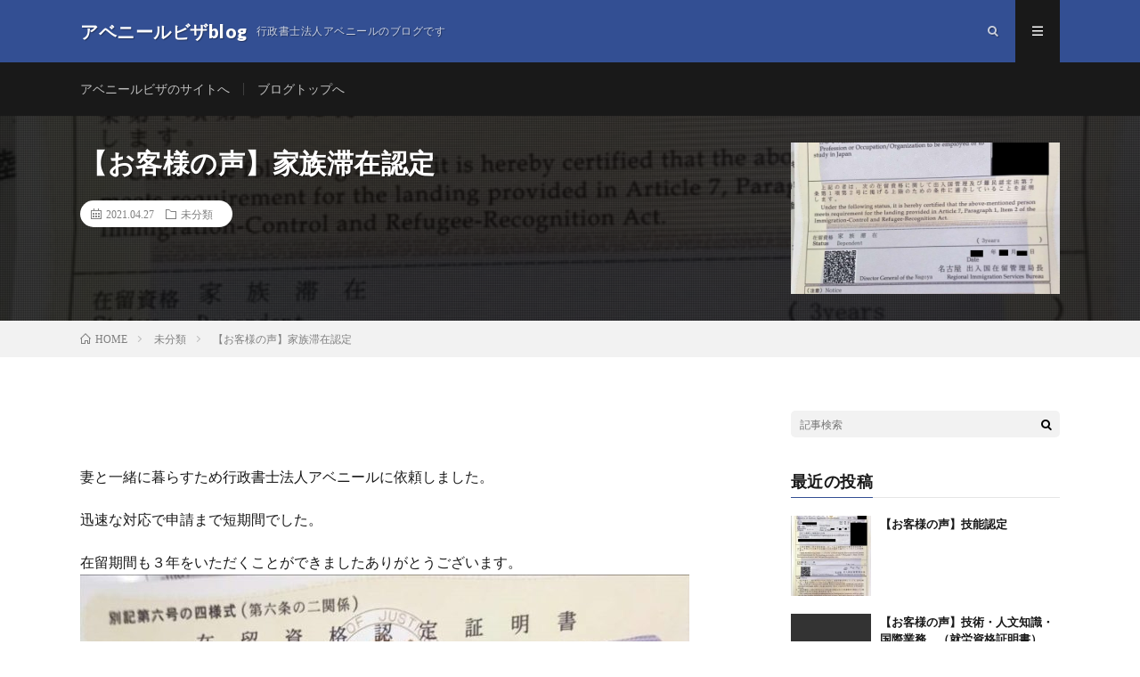

--- FILE ---
content_type: text/html; charset=UTF-8
request_url: http://avenir-visa.com/blog/2021/04/27/post-113/
body_size: 8578
content:
<!DOCTYPE html>
<html lang="ja" prefix="og: http://ogp.me/ns#">
<head prefix="og: http://ogp.me/ns# fb: http://ogp.me/ns/fb# article: http://ogp.me/ns/article#">
<meta charset="UTF-8">
<title>【お客様の声】家族滞在認定 │ アベニールビザblog</title>
<meta name='robots' content='max-image-preview:large' />
<link rel='stylesheet' id='wp-block-library-css' href='http://avenir-visa.com/blog/wp-includes/css/dist/block-library/style.min.css?ver=6.4.7' type='text/css' media='all' />
<style id='classic-theme-styles-inline-css' type='text/css'>
/*! This file is auto-generated */
.wp-block-button__link{color:#fff;background-color:#32373c;border-radius:9999px;box-shadow:none;text-decoration:none;padding:calc(.667em + 2px) calc(1.333em + 2px);font-size:1.125em}.wp-block-file__button{background:#32373c;color:#fff;text-decoration:none}
</style>
<style id='global-styles-inline-css' type='text/css'>
body{--wp--preset--color--black: #000000;--wp--preset--color--cyan-bluish-gray: #abb8c3;--wp--preset--color--white: #ffffff;--wp--preset--color--pale-pink: #f78da7;--wp--preset--color--vivid-red: #cf2e2e;--wp--preset--color--luminous-vivid-orange: #ff6900;--wp--preset--color--luminous-vivid-amber: #fcb900;--wp--preset--color--light-green-cyan: #7bdcb5;--wp--preset--color--vivid-green-cyan: #00d084;--wp--preset--color--pale-cyan-blue: #8ed1fc;--wp--preset--color--vivid-cyan-blue: #0693e3;--wp--preset--color--vivid-purple: #9b51e0;--wp--preset--gradient--vivid-cyan-blue-to-vivid-purple: linear-gradient(135deg,rgba(6,147,227,1) 0%,rgb(155,81,224) 100%);--wp--preset--gradient--light-green-cyan-to-vivid-green-cyan: linear-gradient(135deg,rgb(122,220,180) 0%,rgb(0,208,130) 100%);--wp--preset--gradient--luminous-vivid-amber-to-luminous-vivid-orange: linear-gradient(135deg,rgba(252,185,0,1) 0%,rgba(255,105,0,1) 100%);--wp--preset--gradient--luminous-vivid-orange-to-vivid-red: linear-gradient(135deg,rgba(255,105,0,1) 0%,rgb(207,46,46) 100%);--wp--preset--gradient--very-light-gray-to-cyan-bluish-gray: linear-gradient(135deg,rgb(238,238,238) 0%,rgb(169,184,195) 100%);--wp--preset--gradient--cool-to-warm-spectrum: linear-gradient(135deg,rgb(74,234,220) 0%,rgb(151,120,209) 20%,rgb(207,42,186) 40%,rgb(238,44,130) 60%,rgb(251,105,98) 80%,rgb(254,248,76) 100%);--wp--preset--gradient--blush-light-purple: linear-gradient(135deg,rgb(255,206,236) 0%,rgb(152,150,240) 100%);--wp--preset--gradient--blush-bordeaux: linear-gradient(135deg,rgb(254,205,165) 0%,rgb(254,45,45) 50%,rgb(107,0,62) 100%);--wp--preset--gradient--luminous-dusk: linear-gradient(135deg,rgb(255,203,112) 0%,rgb(199,81,192) 50%,rgb(65,88,208) 100%);--wp--preset--gradient--pale-ocean: linear-gradient(135deg,rgb(255,245,203) 0%,rgb(182,227,212) 50%,rgb(51,167,181) 100%);--wp--preset--gradient--electric-grass: linear-gradient(135deg,rgb(202,248,128) 0%,rgb(113,206,126) 100%);--wp--preset--gradient--midnight: linear-gradient(135deg,rgb(2,3,129) 0%,rgb(40,116,252) 100%);--wp--preset--font-size--small: 13px;--wp--preset--font-size--medium: 20px;--wp--preset--font-size--large: 36px;--wp--preset--font-size--x-large: 42px;--wp--preset--spacing--20: 0.44rem;--wp--preset--spacing--30: 0.67rem;--wp--preset--spacing--40: 1rem;--wp--preset--spacing--50: 1.5rem;--wp--preset--spacing--60: 2.25rem;--wp--preset--spacing--70: 3.38rem;--wp--preset--spacing--80: 5.06rem;--wp--preset--shadow--natural: 6px 6px 9px rgba(0, 0, 0, 0.2);--wp--preset--shadow--deep: 12px 12px 50px rgba(0, 0, 0, 0.4);--wp--preset--shadow--sharp: 6px 6px 0px rgba(0, 0, 0, 0.2);--wp--preset--shadow--outlined: 6px 6px 0px -3px rgba(255, 255, 255, 1), 6px 6px rgba(0, 0, 0, 1);--wp--preset--shadow--crisp: 6px 6px 0px rgba(0, 0, 0, 1);}:where(.is-layout-flex){gap: 0.5em;}:where(.is-layout-grid){gap: 0.5em;}body .is-layout-flow > .alignleft{float: left;margin-inline-start: 0;margin-inline-end: 2em;}body .is-layout-flow > .alignright{float: right;margin-inline-start: 2em;margin-inline-end: 0;}body .is-layout-flow > .aligncenter{margin-left: auto !important;margin-right: auto !important;}body .is-layout-constrained > .alignleft{float: left;margin-inline-start: 0;margin-inline-end: 2em;}body .is-layout-constrained > .alignright{float: right;margin-inline-start: 2em;margin-inline-end: 0;}body .is-layout-constrained > .aligncenter{margin-left: auto !important;margin-right: auto !important;}body .is-layout-constrained > :where(:not(.alignleft):not(.alignright):not(.alignfull)){max-width: var(--wp--style--global--content-size);margin-left: auto !important;margin-right: auto !important;}body .is-layout-constrained > .alignwide{max-width: var(--wp--style--global--wide-size);}body .is-layout-flex{display: flex;}body .is-layout-flex{flex-wrap: wrap;align-items: center;}body .is-layout-flex > *{margin: 0;}body .is-layout-grid{display: grid;}body .is-layout-grid > *{margin: 0;}:where(.wp-block-columns.is-layout-flex){gap: 2em;}:where(.wp-block-columns.is-layout-grid){gap: 2em;}:where(.wp-block-post-template.is-layout-flex){gap: 1.25em;}:where(.wp-block-post-template.is-layout-grid){gap: 1.25em;}.has-black-color{color: var(--wp--preset--color--black) !important;}.has-cyan-bluish-gray-color{color: var(--wp--preset--color--cyan-bluish-gray) !important;}.has-white-color{color: var(--wp--preset--color--white) !important;}.has-pale-pink-color{color: var(--wp--preset--color--pale-pink) !important;}.has-vivid-red-color{color: var(--wp--preset--color--vivid-red) !important;}.has-luminous-vivid-orange-color{color: var(--wp--preset--color--luminous-vivid-orange) !important;}.has-luminous-vivid-amber-color{color: var(--wp--preset--color--luminous-vivid-amber) !important;}.has-light-green-cyan-color{color: var(--wp--preset--color--light-green-cyan) !important;}.has-vivid-green-cyan-color{color: var(--wp--preset--color--vivid-green-cyan) !important;}.has-pale-cyan-blue-color{color: var(--wp--preset--color--pale-cyan-blue) !important;}.has-vivid-cyan-blue-color{color: var(--wp--preset--color--vivid-cyan-blue) !important;}.has-vivid-purple-color{color: var(--wp--preset--color--vivid-purple) !important;}.has-black-background-color{background-color: var(--wp--preset--color--black) !important;}.has-cyan-bluish-gray-background-color{background-color: var(--wp--preset--color--cyan-bluish-gray) !important;}.has-white-background-color{background-color: var(--wp--preset--color--white) !important;}.has-pale-pink-background-color{background-color: var(--wp--preset--color--pale-pink) !important;}.has-vivid-red-background-color{background-color: var(--wp--preset--color--vivid-red) !important;}.has-luminous-vivid-orange-background-color{background-color: var(--wp--preset--color--luminous-vivid-orange) !important;}.has-luminous-vivid-amber-background-color{background-color: var(--wp--preset--color--luminous-vivid-amber) !important;}.has-light-green-cyan-background-color{background-color: var(--wp--preset--color--light-green-cyan) !important;}.has-vivid-green-cyan-background-color{background-color: var(--wp--preset--color--vivid-green-cyan) !important;}.has-pale-cyan-blue-background-color{background-color: var(--wp--preset--color--pale-cyan-blue) !important;}.has-vivid-cyan-blue-background-color{background-color: var(--wp--preset--color--vivid-cyan-blue) !important;}.has-vivid-purple-background-color{background-color: var(--wp--preset--color--vivid-purple) !important;}.has-black-border-color{border-color: var(--wp--preset--color--black) !important;}.has-cyan-bluish-gray-border-color{border-color: var(--wp--preset--color--cyan-bluish-gray) !important;}.has-white-border-color{border-color: var(--wp--preset--color--white) !important;}.has-pale-pink-border-color{border-color: var(--wp--preset--color--pale-pink) !important;}.has-vivid-red-border-color{border-color: var(--wp--preset--color--vivid-red) !important;}.has-luminous-vivid-orange-border-color{border-color: var(--wp--preset--color--luminous-vivid-orange) !important;}.has-luminous-vivid-amber-border-color{border-color: var(--wp--preset--color--luminous-vivid-amber) !important;}.has-light-green-cyan-border-color{border-color: var(--wp--preset--color--light-green-cyan) !important;}.has-vivid-green-cyan-border-color{border-color: var(--wp--preset--color--vivid-green-cyan) !important;}.has-pale-cyan-blue-border-color{border-color: var(--wp--preset--color--pale-cyan-blue) !important;}.has-vivid-cyan-blue-border-color{border-color: var(--wp--preset--color--vivid-cyan-blue) !important;}.has-vivid-purple-border-color{border-color: var(--wp--preset--color--vivid-purple) !important;}.has-vivid-cyan-blue-to-vivid-purple-gradient-background{background: var(--wp--preset--gradient--vivid-cyan-blue-to-vivid-purple) !important;}.has-light-green-cyan-to-vivid-green-cyan-gradient-background{background: var(--wp--preset--gradient--light-green-cyan-to-vivid-green-cyan) !important;}.has-luminous-vivid-amber-to-luminous-vivid-orange-gradient-background{background: var(--wp--preset--gradient--luminous-vivid-amber-to-luminous-vivid-orange) !important;}.has-luminous-vivid-orange-to-vivid-red-gradient-background{background: var(--wp--preset--gradient--luminous-vivid-orange-to-vivid-red) !important;}.has-very-light-gray-to-cyan-bluish-gray-gradient-background{background: var(--wp--preset--gradient--very-light-gray-to-cyan-bluish-gray) !important;}.has-cool-to-warm-spectrum-gradient-background{background: var(--wp--preset--gradient--cool-to-warm-spectrum) !important;}.has-blush-light-purple-gradient-background{background: var(--wp--preset--gradient--blush-light-purple) !important;}.has-blush-bordeaux-gradient-background{background: var(--wp--preset--gradient--blush-bordeaux) !important;}.has-luminous-dusk-gradient-background{background: var(--wp--preset--gradient--luminous-dusk) !important;}.has-pale-ocean-gradient-background{background: var(--wp--preset--gradient--pale-ocean) !important;}.has-electric-grass-gradient-background{background: var(--wp--preset--gradient--electric-grass) !important;}.has-midnight-gradient-background{background: var(--wp--preset--gradient--midnight) !important;}.has-small-font-size{font-size: var(--wp--preset--font-size--small) !important;}.has-medium-font-size{font-size: var(--wp--preset--font-size--medium) !important;}.has-large-font-size{font-size: var(--wp--preset--font-size--large) !important;}.has-x-large-font-size{font-size: var(--wp--preset--font-size--x-large) !important;}
.wp-block-navigation a:where(:not(.wp-element-button)){color: inherit;}
:where(.wp-block-post-template.is-layout-flex){gap: 1.25em;}:where(.wp-block-post-template.is-layout-grid){gap: 1.25em;}
:where(.wp-block-columns.is-layout-flex){gap: 2em;}:where(.wp-block-columns.is-layout-grid){gap: 2em;}
.wp-block-pullquote{font-size: 1.5em;line-height: 1.6;}
</style>
<link rel="https://api.w.org/" href="http://avenir-visa.com/blog/wp-json/" /><link rel="alternate" type="application/json" href="http://avenir-visa.com/blog/wp-json/wp/v2/posts/113" /><link rel="canonical" href="http://avenir-visa.com/blog/2021/04/27/post-113/" />
<link rel="alternate" type="application/json+oembed" href="http://avenir-visa.com/blog/wp-json/oembed/1.0/embed?url=http%3A%2F%2Favenir-visa.com%2Fblog%2F2021%2F04%2F27%2Fpost-113%2F" />
<link rel="alternate" type="text/xml+oembed" href="http://avenir-visa.com/blog/wp-json/oembed/1.0/embed?url=http%3A%2F%2Favenir-visa.com%2Fblog%2F2021%2F04%2F27%2Fpost-113%2F&#038;format=xml" />
<link rel="stylesheet" href="http://avenir-visa.com/blog/wp-content/themes/lionmedia/style.css">
<link rel="stylesheet" href="http://avenir-visa.com/blog/wp-content/themes/lionmedia/css/content.css">
<link rel="stylesheet" href="http://avenir-visa.com/blog/wp-content/themes/lionmedia-child/style.css">
<link rel="stylesheet" href="http://avenir-visa.com/blog/wp-content/themes/lionmedia/css/icon.css">
<link rel="stylesheet" href="https://fonts.googleapis.com/css?family=Lato:400,700,900">
<meta http-equiv="X-UA-Compatible" content="IE=edge">
<meta name="viewport" content="width=device-width, initial-scale=1, shrink-to-fit=no">
<link rel="dns-prefetch" href="//www.google.com">
<link rel="dns-prefetch" href="//www.google-analytics.com">
<link rel="dns-prefetch" href="//fonts.googleapis.com">
<link rel="dns-prefetch" href="//fonts.gstatic.com">
<link rel="dns-prefetch" href="//pagead2.googlesyndication.com">
<link rel="dns-prefetch" href="//googleads.g.doubleclick.net">
<link rel="dns-prefetch" href="//www.gstatic.com">
<style type="text/css">
.l-header,
.searchNavi__title,
.key__cat,
.eyecatch__cat,
.rankingBox__title,
.categoryDescription,
.pagetop,
.contactTable__header .required,
.heading.heading-primary .heading__bg,
.btn__link:hover,
.widget .tag-cloud-link:hover,
.comment-respond .submit:hover,
.comments__list .comment-reply-link:hover,
.widget .calendar_wrap tbody a:hover,
.comments__list .comment-meta,
.ctaPost__btn{background:#334f93;}

.heading.heading-first,
.heading.heading-widget::before,
.heading.heading-footer::before,
.btn__link,
.widget .tag-cloud-link,
.comment-respond .submit,
.comments__list .comment-reply-link,
.content a:hover,
.t-light .l-footer,
.ctaPost__btn{border-color:#334f93;}

.categoryBox__title,
.dateList__item a[rel=tag]:hover,
.dateList__item a[rel=category]:hover,
.copySns__copyLink:hover,
.btn__link,
.widget .tag-cloud-link,
.comment-respond .submit,
.comments__list .comment-reply-link,
.widget a:hover,
.widget ul li .rsswidget,
.content a,
.related__title,
.ctaPost__btn:hover{color:#334f93;}

.c-user01 {color:#000 !important}
.bgc-user01 {background:#000 !important}
.hc-user01:hover {color:#000 !important}
.c-user02 {color:#000 !important}
.bgc-user02 {background:#000 !important}
.hc-user02:hover {color:#000 !important}
.c-user03 {color:#000 !important}
.bgc-user03 {background:#000 !important}
.hc-user03:hover {color:#000 !important}
.c-user04 {color:#000 !important}
.bgc-user04 {background:#000 !important}
.hc-user04:hover {color:#000 !important}
.c-user05 {color:#000 !important}
.bgc-user05 {background:#000 !important}
.hc-user05:hover {color:#000 !important}

.singleTitle {background-image:url("http://avenir-visa.com/blog/wp-content/uploads/2021/04/0-02-08-11f595089fa0fa0f59aae27c4e83f9c2545e66dc1a85e337fca60d625975e36f_8f001756-1-730x410.jpg");}

.content h2{color:#191919;}
.content h2:first-letter{
	font-size:3.2rem;
	padding-bottom:5px;
	border-bottom:3px solid;
	color:#334f93;
}
.content h3{
	padding:20px;
	color:#191919;
	border: 1px solid #E5E5E5;
	border-left: 5px solid #334f93;
}
</style>
<link rel="icon" href="http://avenir-visa.com/blog/wp-content/uploads/2020/01/cropped-webclipicon-32x32.png" sizes="32x32" />
<link rel="icon" href="http://avenir-visa.com/blog/wp-content/uploads/2020/01/cropped-webclipicon-192x192.png" sizes="192x192" />
<link rel="apple-touch-icon" href="http://avenir-visa.com/blog/wp-content/uploads/2020/01/cropped-webclipicon-180x180.png" />
<meta name="msapplication-TileImage" content="http://avenir-visa.com/blog/wp-content/uploads/2020/01/cropped-webclipicon-270x270.png" />
<meta property="og:site_name" content="アベニールビザblog" />
<meta property="og:type" content="article" />
<meta property="og:title" content="【お客様の声】家族滞在認定" />
<meta property="og:description" content="妻と一緒に暮らすため行政書士法人アベニールに依頼しました。 迅速な対応で申請まで短期間でした。 在留期間も３年をいただくことができましたありがとうございます。" />
<meta property="og:url" content="http://avenir-visa.com/blog/2021/04/27/post-113/" />
<meta property="og:image" content="http://avenir-visa.com/blog/wp-content/uploads/2021/04/0-02-08-11f595089fa0fa0f59aae27c4e83f9c2545e66dc1a85e337fca60d625975e36f_8f001756-1-730x410.jpg" />
<meta name="twitter:card" content="summary" />



</head>
<body class="t-dark">

  
  <!--l-header-->
  <header class="l-header">
    <div class="container">
      
      <div class="siteTitle">

              <p class="siteTitle__name  u-txtShdw">
          <a class="siteTitle__link" href="http://avenir-visa.com/blog">
            <span class="siteTitle__main">アベニールビザblog</span>
          </a>
          <span class="siteTitle__sub">行政書士法人アベニールのブログです</span>
		</p>	        </div>
      
      <nav class="menuNavi">      
                <ul class="menuNavi__list">
		              <li class="menuNavi__item u-txtShdw"><span class="menuNavi__link icon-search" id="menuNavi__search" onclick="toggle__search();"></span></li>
            <li class="menuNavi__item u-txtShdw"><span class="menuNavi__link menuNavi__link-current icon-menu" id="menuNavi__menu" onclick="toggle__menu();"></span></li>
                  </ul>
      </nav>
      
    </div>
  </header>
  <!--/l-header-->
  
  <!--l-extra-->
        <div class="l-extraNone" id="extra__search">
      <div class="container">
        <div class="searchNavi">
                    
                <div class="searchBox">
        <form class="searchBox__form" method="get" target="_top" action="http://avenir-visa.com/blog/" >
          <input class="searchBox__input" type="text" maxlength="50" name="s" placeholder="記事検索"><button class="searchBox__submit icon-search" type="submit" value="search"> </button>
        </form>
      </div>        </div>
      </div>
    </div>
        
    <div class="l-extra" id="extra__menu">
      <div class="container container-max">
        <nav class="globalNavi">
          <ul class="globalNavi__list">
          	        <li id="menu-item-16" class="menu-item menu-item-type-custom menu-item-object-custom menu-item-16"><a href="http://www.avenir-visa.com/">アベニールビザのサイトへ</a></li>
<li id="menu-item-17" class="menu-item menu-item-type-custom menu-item-object-custom menu-item-home menu-item-17"><a href="http://avenir-visa.com/blog/">ブログトップへ</a></li>
	                                    </ul>
        </nav>
      </div>
    </div>
  <!--/l-extra-->

  <div class="singleTitle">
    <div class="container">
    
      <!-- タイトル -->
      <div class="singleTitle__heading">
        <h1 class="heading heading-singleTitle u-txtShdw">【お客様の声】家族滞在認定</h1>        
        
        <ul class="dateList dateList-singleTitle">
          <li class="dateList__item icon-calendar">2021.04.27</li>
          <li class="dateList__item icon-folder"><a class="hc" href="http://avenir-visa.com/blog/category/%e6%9c%aa%e5%88%86%e9%a1%9e/" rel="category">未分類</a></li>
                  </ul>
        
        
        
      </div>
      <!-- /タイトル -->

      <!-- アイキャッチ -->
      <div class="eyecatch eyecatch-singleTitle">
        		  <img src="http://avenir-visa.com/blog/wp-content/uploads/2021/04/0-02-08-11f595089fa0fa0f59aae27c4e83f9c2545e66dc1a85e337fca60d625975e36f_8f001756-1-730x410.jpg" alt="【お客様の声】家族滞在認定" width="730" height="410" >
		  	      
      </div>
      <!-- /アイキャッチ -->

    </div>
  </div>
<div class="breadcrumb" ><div class="container" ><ul class="breadcrumb__list"><li class="breadcrumb__item" itemscope itemtype="http://data-vocabulary.org/Breadcrumb"><a href="http://avenir-visa.com/blog/" itemprop="url"><span class="icon-home" itemprop="title">HOME</span></a></li><li class="breadcrumb__item" itemscope itemtype="http://data-vocabulary.org/Breadcrumb"><a href="http://avenir-visa.com/blog/category/%e6%9c%aa%e5%88%86%e9%a1%9e/" itemprop="url"><span itemprop="title">未分類</span></a></li><li class="breadcrumb__item">【お客様の声】家族滞在認定</li></ul></div></div>
  <!-- l-wrapper -->
  <div class="l-wrapper">
	
    <!-- l-main -->
    <main class="l-main">
           
	        <!-- 記事上シェアボタン -->
        	  <!-- /記事上シェアボタン -->
	  
	        
            
      
	  
	        <section class="content">
	    
<p>妻と一緒に暮らすため行政書士法人アベニールに依頼しました。</p>



<p>迅速な対応で申請まで短期間でした。</p>



<p>在留期間も３年をいただくことができましたありがとうございます。</p>



<figure class="wp-block-image size-large"><img fetchpriority="high" decoding="async" width="684" height="1024" src="http://avenir-visa.com/blog/wp-content/uploads/2021/04/0-02-08-11f595089fa0fa0f59aae27c4e83f9c2545e66dc1a85e337fca60d625975e36f_8f001756-684x1024.jpg" alt="" class="wp-image-114"/></figure>
      </section>
	        
      
      
      
	        <!-- 記事下シェアボタン -->
        	  <!-- /記事下シェアボタン -->
	  


      

      
	        
            
      


      

	  
	        <!-- プロフィール -->
	  <aside class="profile">
	    <div class="profile__imgArea">
	      		  <img src="http://1.gravatar.com/avatar/aef027221a32d07eb838795c9d254a3f?s=96&#038;d=mm&#038;r=g" alt="hibi" width="60" height="60" >
		  	        

	      <ul class="profile__list">
	  	    	      </ul>  
	    </div>
	    <div class="profile__contents">
	      <h2 class="profile__name">Author：hibi            <span class="btn"><a class="btn__link btn__link-profile" href="http://avenir-visa.com/blog/author/hibi/">投稿一覧</a></span>
          </h2>
	                <div class="profile__description"></div>
	    </div>
	  </aside>
      <!-- /プロフィール -->
	  	  


	  
	        <!-- 関連記事 -->
	  <aside class="related"><h2 class="heading heading-primary">関連する記事</h2><ul class="related__list">	      <li class="related__item">
	        <a class="related__imgLink" href="http://avenir-visa.com/blog/2021/01/08/post-77/" title="お客様の声】ネパール国籍・技術・人文知識・国際業務　更新">
					      <img src="http://avenir-visa.com/blog/wp-content/uploads/2021/01/【加工済み】ネパール210108-150x150.jpg" alt="お客様の声】ネパール国籍・技術・人文知識・国際業務　更新" width="150" height="150" >
			  		    	        </a>
	        <h3 class="related__title">
	          <a href="http://avenir-visa.com/blog/2021/01/08/post-77/">お客様の声】ネパール国籍・技術・人文知識・国際業務　更新</a>
	                        <span class="icon-calendar">2021.01.08</span>
              	        </h3>
	        <p class="related__contents">留学生から就労ビザへの変更の時からお世話になっております。このたび2度目の更新で、3年ビザをもらうことができました。これからもより一生懸命仕事をしたい[…]</p>
	      </li>
	  		      <li class="related__item">
	        <a class="related__imgLink" href="http://avenir-visa.com/blog/2021/02/01/post-85/" title="【更新】(中国)経営・管理および家族滞在">
					      <img src="http://avenir-visa.com/blog/wp-content/uploads/2021/02/【加工済み】中国更新4名-150x150.jpg" alt="【更新】(中国)経営・管理および家族滞在" width="150" height="150" >
			  		    	        </a>
	        <h3 class="related__title">
	          <a href="http://avenir-visa.com/blog/2021/02/01/post-85/">【更新】(中国)経営・管理および家族滞在</a>
	                        <span class="icon-calendar">2021.02.01</span>
              	        </h3>
	        <p class="related__contents">本国から呼び寄せのときからお世話になっています。家族全員で更新をお願いしています。毎回迅速に対応してくれて、安心です。[…]</p>
	      </li>
	  		      <li class="related__item">
	        <a class="related__imgLink" href="http://avenir-visa.com/blog/2021/07/05/post-128/" title="【お客様の声】技術・人文知識・国際業務　（就労資格証明書）">
			              <img src="http://avenir-visa.com/blog/wp-content/themes/lionmedia/img/img_no_thumbnail.gif" alt="NO IMAGE" width="160" height="160" >
			  		
		    	        </a>
	        <h3 class="related__title">
	          <a href="http://avenir-visa.com/blog/2021/07/05/post-128/">【お客様の声】技術・人文知識・国際業務　（就労資格証明書）</a>
	                        <span class="icon-calendar">2021.07.05</span>
              	        </h3>
	        <p class="related__contents">離職期間が長く、また、管理業務とはいえ飲食店ではビザを取ることが難しいと業務をお断りされた事務所もありましたが、こちらの事務所では全力で取り組んでくだ[…]</p>
	      </li>
	  	</ul></aside>	        <!-- /関連記事 -->
	  	  


	  
	        <!-- コメント -->
                    <aside class="comments">
        		
				
			<div id="respond" class="comment-respond">
		<h2 class="heading heading-primary">コメントを書く <small><a rel="nofollow" id="cancel-comment-reply-link" href="/blog/2021/04/27/post-113/#respond" style="display:none;">コメントをキャンセル</a></small></h2><form action="http://avenir-visa.com/blog/wp-comments-post.php" method="post" id="commentform" class="comment-form"><p class="comment-notes"><span id="email-notes">メールアドレスが公開されることはありません。</span> <span class="required-field-message"><span class="required">※</span> が付いている欄は必須項目です</span></p><p class="comment-form-comment"><label for="comment">コメント</label><textarea id="comment" name="comment" cols="45" rows="8" maxlength="65525" required="required"></textarea></p><p class="comment-form-author"><label for="author">名前 <span class="required">※</span></label> <input id="author" name="author" type="text" value="" size="30" maxlength="245" autocomplete="name" required="required" /></p>
<p class="comment-form-email"><label for="email">メール <span class="required">※</span></label> <input id="email" name="email" type="text" value="" size="30" maxlength="100" aria-describedby="email-notes" autocomplete="email" required="required" /></p>
<p class="comment-form-url"><label for="url">サイト</label> <input id="url" name="url" type="text" value="" size="30" maxlength="200" autocomplete="url" /></p>
<p class="comment-form-cookies-consent"><input id="wp-comment-cookies-consent" name="wp-comment-cookies-consent" type="checkbox" value="yes" /> <label for="wp-comment-cookies-consent">次回のコメントで使用するためブラウザーに自分の名前、メールアドレス、サイトを保存する。</label></p>
<p><img src="http://avenir-visa.com/blog/wp-content/siteguard/1695237899.png" alt="CAPTCHA"></p><p><label for="siteguard_captcha">上に表示された文字を入力してください。</label><br /><input type="text" name="siteguard_captcha" id="siteguard_captcha" class="input" value="" size="10" aria-required="true" /><input type="hidden" name="siteguard_captcha_prefix" id="siteguard_captcha_prefix" value="1695237899" /></p><p class="form-submit"><input name="submit" type="submit" id="submit" class="submit" value="コメントを送信" /> <input type='hidden' name='comment_post_ID' value='113' id='comment_post_ID' />
<input type='hidden' name='comment_parent' id='comment_parent' value='0' />
</p></form>	</div><!-- #respond -->
	      </aside>
            <!-- /コメント -->
	  	  

	  
	        <!-- PVカウンター -->
        	  <!-- /PVカウンター -->
	        
      
    </main>
    <!-- /l-main -->

    
	    <!-- l-sidebar -->
          <div class="l-sidebar">
	  
	          <aside class="widget">      <div class="searchBox">
        <form class="searchBox__form" method="get" target="_top" action="http://avenir-visa.com/blog/" >
          <input class="searchBox__input" type="text" maxlength="50" name="s" placeholder="記事検索"><button class="searchBox__submit icon-search" type="submit" value="search"> </button>
        </form>
      </div></aside><aside class="widget"><h2 class="heading heading-widget">最近の投稿</h2>            <ol class="imgListWidget">
                              
              <li class="imgListWidget__item">
                <a class="imgListWidget__borderBox" href="http://avenir-visa.com/blog/2021/08/17/post-136/" title="【お客様の声】技能認定"><span>
                                  <img width="150" height="150" src="http://avenir-visa.com/blog/wp-content/uploads/2021/08/0-02-08-43fbb812f62883f9f7fadf7ad00046bf6014b8abbc7020ac39d94c1e3d0356ad_caa65315032cb387-1-150x150.jpg" class="attachment-thumbnail size-thumbnail wp-post-image" alt="" decoding="async" loading="lazy" />                                </span></a>
                <h3 class="imgListWidget__title">
                  <a href="http://avenir-visa.com/blog/2021/08/17/post-136/">【お客様の声】技能認定</a>
                                  </h3>
              </li>
                              
              <li class="imgListWidget__item">
                <a class="imgListWidget__borderBox" href="http://avenir-visa.com/blog/2021/07/05/post-128/" title="【お客様の声】技術・人文知識・国際業務　（就労資格証明書）"><span>
                                  <img src="http://avenir-visa.com/blog/wp-content/themes/lionmedia/img/img_no_thumbnail.gif" alt="NO IMAGE">
                                </span></a>
                <h3 class="imgListWidget__title">
                  <a href="http://avenir-visa.com/blog/2021/07/05/post-128/">【お客様の声】技術・人文知識・国際業務　（就労資格証明書）</a>
                                  </h3>
              </li>
                              
              <li class="imgListWidget__item">
                <a class="imgListWidget__borderBox" href="http://avenir-visa.com/blog/2021/05/31/post-122/" title="【お客様の声】技術・人文知識・国際業務　1名"><span>
                                  <img width="150" height="150" src="http://avenir-visa.com/blog/wp-content/uploads/2021/05/0001-1-150x150.jpg" class="attachment-thumbnail size-thumbnail wp-post-image" alt="" decoding="async" loading="lazy" />                                </span></a>
                <h3 class="imgListWidget__title">
                  <a href="http://avenir-visa.com/blog/2021/05/31/post-122/">【お客様の声】技術・人文知識・国際業務　1名</a>
                                  </h3>
              </li>
                              
              <li class="imgListWidget__item">
                <a class="imgListWidget__borderBox" href="http://avenir-visa.com/blog/2021/05/25/post-118/" title="【お客様の声】技能認定2名"><span>
                                  <img width="150" height="150" src="http://avenir-visa.com/blog/wp-content/uploads/2021/05/0-02-08-9253b013dc8f9e06eaf9b765226ca6d139e233a0770b1809e33cc6c1781186c8_666c5b2c-1-150x150.jpg" class="attachment-thumbnail size-thumbnail wp-post-image" alt="" decoding="async" loading="lazy" />                                </span></a>
                <h3 class="imgListWidget__title">
                  <a href="http://avenir-visa.com/blog/2021/05/25/post-118/">【お客様の声】技能認定2名</a>
                                  </h3>
              </li>
                              
              <li class="imgListWidget__item">
                <a class="imgListWidget__borderBox" href="http://avenir-visa.com/blog/2021/04/27/post-113/" title="【お客様の声】家族滞在認定"><span>
                                  <img width="150" height="150" src="http://avenir-visa.com/blog/wp-content/uploads/2021/04/0-02-08-11f595089fa0fa0f59aae27c4e83f9c2545e66dc1a85e337fca60d625975e36f_8f001756-1-150x150.jpg" class="attachment-thumbnail size-thumbnail wp-post-image" alt="" decoding="async" loading="lazy" />                                </span></a>
                <h3 class="imgListWidget__title">
                  <a href="http://avenir-visa.com/blog/2021/04/27/post-113/">【お客様の声】家族滞在認定</a>
                                  </h3>
              </li>
                          </ol>
            </aside><aside class="widget"><h2 class="heading heading-widget">アーカイブ</h2>
			<ul>
					<li><a href='http://avenir-visa.com/blog/2021/08/'>2021年8月</a></li>
	<li><a href='http://avenir-visa.com/blog/2021/07/'>2021年7月</a></li>
	<li><a href='http://avenir-visa.com/blog/2021/05/'>2021年5月</a></li>
	<li><a href='http://avenir-visa.com/blog/2021/04/'>2021年4月</a></li>
	<li><a href='http://avenir-visa.com/blog/2021/02/'>2021年2月</a></li>
	<li><a href='http://avenir-visa.com/blog/2021/01/'>2021年1月</a></li>
	<li><a href='http://avenir-visa.com/blog/2020/11/'>2020年11月</a></li>
	<li><a href='http://avenir-visa.com/blog/2020/10/'>2020年10月</a></li>
	<li><a href='http://avenir-visa.com/blog/2020/09/'>2020年9月</a></li>
	<li><a href='http://avenir-visa.com/blog/2020/02/'>2020年2月</a></li>
			</ul>

			</aside><aside class="widget"><h2 class="heading heading-widget">カテゴリー</h2>
			<ul>
					<li class="cat-item cat-item-1"><a href="http://avenir-visa.com/blog/category/%e6%9c%aa%e5%88%86%e9%a1%9e/">未分類</a>
</li>
			</ul>

			</aside>	  	  
	      
    </div>

    <!-- /l-sidebar -->
	    
    
  </div>
  <!-- /l-wrapper -->
  
    <div class="categoryBox categoryBox-gray">

    <div class="container">
    
      <h2 class="heading heading-primary">
        <span class="heading__bg u-txtShdw bgc">未分類</span>カテゴリの最新記事
      </h2>
      
      <ul class="categoryBox__list">
                        <li class="categoryBox__item">

          <div class="eyecatch eyecatch-archive">
            <a href="http://avenir-visa.com/blog/2021/08/17/post-136/">
              		        <img src="http://avenir-visa.com/blog/wp-content/uploads/2021/08/0-02-08-43fbb812f62883f9f7fadf7ad00046bf6014b8abbc7020ac39d94c1e3d0356ad_caa65315032cb387-1-730x410.jpg" alt="【お客様の声】技能認定" width="730" height="410" >		                  </a>
          </div>
          
                    <ul class="dateList dateList-archive">
                        <li class="dateList__item icon-calendar">2021.08.17</li>
                                  </ul>
                    
          <h2 class="heading heading-archive ">
            <a class="hc" href="http://avenir-visa.com/blog/2021/08/17/post-136/">【お客様の声】技能認定</a>
          </h2>

        </li>
                <li class="categoryBox__item">

          <div class="eyecatch eyecatch-archive">
            <a href="http://avenir-visa.com/blog/2021/07/05/post-128/">
                              <img src="http://avenir-visa.com/blog/wp-content/themes/lionmedia/img/img_no.gif" alt="NO IMAGE" width="730" height="410" >		
		                  </a>
          </div>
          
                    <ul class="dateList dateList-archive">
                        <li class="dateList__item icon-calendar">2021.07.05</li>
                                  </ul>
                    
          <h2 class="heading heading-archive ">
            <a class="hc" href="http://avenir-visa.com/blog/2021/07/05/post-128/">【お客様の声】技術・人文知識・国際業務　（就労資格証明書）</a>
          </h2>

        </li>
                <li class="categoryBox__item">

          <div class="eyecatch eyecatch-archive">
            <a href="http://avenir-visa.com/blog/2021/05/31/post-122/">
              		        <img src="http://avenir-visa.com/blog/wp-content/uploads/2021/05/0001-1-730x410.jpg" alt="【お客様の声】技術・人文知識・国際業務　1名" width="730" height="410" >		                  </a>
          </div>
          
                    <ul class="dateList dateList-archive">
                        <li class="dateList__item icon-calendar">2021.05.31</li>
                                  </ul>
                    
          <h2 class="heading heading-archive ">
            <a class="hc" href="http://avenir-visa.com/blog/2021/05/31/post-122/">【お客様の声】技術・人文知識・国際業務　1名</a>
          </h2>

        </li>
                <li class="categoryBox__item">

          <div class="eyecatch eyecatch-archive">
            <a href="http://avenir-visa.com/blog/2021/05/25/post-118/">
              		        <img src="http://avenir-visa.com/blog/wp-content/uploads/2021/05/0-02-08-9253b013dc8f9e06eaf9b765226ca6d139e233a0770b1809e33cc6c1781186c8_666c5b2c-1-730x410.jpg" alt="【お客様の声】技能認定2名" width="730" height="410" >		                  </a>
          </div>
          
                    <ul class="dateList dateList-archive">
                        <li class="dateList__item icon-calendar">2021.05.25</li>
                                  </ul>
                    
          <h2 class="heading heading-archive ">
            <a class="hc" href="http://avenir-visa.com/blog/2021/05/25/post-118/">【お客様の声】技能認定2名</a>
          </h2>

        </li>
                <li class="categoryBox__item">

          <div class="eyecatch eyecatch-archive">
            <a href="http://avenir-visa.com/blog/2021/04/27/post-113/">
              		        <img src="http://avenir-visa.com/blog/wp-content/uploads/2021/04/0-02-08-11f595089fa0fa0f59aae27c4e83f9c2545e66dc1a85e337fca60d625975e36f_8f001756-1-730x410.jpg" alt="【お客様の声】家族滞在認定" width="730" height="410" >		                  </a>
          </div>
          
                    <ul class="dateList dateList-archive">
                        <li class="dateList__item icon-calendar">2021.04.27</li>
                                  </ul>
                    
          <h2 class="heading heading-archive ">
            <a class="hc" href="http://avenir-visa.com/blog/2021/04/27/post-113/">【お客様の声】家族滞在認定</a>
          </h2>

        </li>
                <li class="categoryBox__item">

          <div class="eyecatch eyecatch-archive">
            <a href="http://avenir-visa.com/blog/2021/04/09/post-106/">
              		        <img src="http://avenir-visa.com/blog/wp-content/uploads/2021/04/0-02-08-4a4187d6d617a949d58726851f487da974d299d224681ac50afcac896e6a245a_62a6e8ad-2-730x410.jpg" alt="【お客様の声】技能認定" width="730" height="410" >		                  </a>
          </div>
          
                    <ul class="dateList dateList-archive">
                        <li class="dateList__item icon-calendar">2021.04.09</li>
                                  </ul>
                    
          <h2 class="heading heading-archive ">
            <a class="hc" href="http://avenir-visa.com/blog/2021/04/09/post-106/">【お客様の声】技能認定</a>
          </h2>

        </li>
              </ul>
    </div>
  </div>
  


  <!-- schema -->
  <script type="application/ld+json">
  {
  "@context": "http://schema.org",
  "@type": "Article ",
  "mainEntityOfPage":{
	  "@type": "WebPage",
	  "@id": "http://avenir-visa.com/blog/2021/04/27/post-113/"
  },
  "headline": "【お客様の声】家族滞在認定",
  "image": {
	  "@type": "ImageObject",
	  "url": "http://avenir-visa.com/blog/wp-content/uploads/2021/04/0-02-08-4a4187d6d617a949d58726851f487da974d299d224681ac50afcac896e6a245a_62a6e8ad-2-730x410.jpg",
	  "height": "410",
	  "width": "730"
	    },
  "datePublished": "2021-04-27T09:36:56+0900",
  "dateModified": "2021-04-27T09:36:58+0900",
  "author": {
	  "@type": "Person",
	  "name": "hibi"
  },
  "publisher": {
	  "@type": "Organization",
	  "name": "アベニールビザblog",
	  "logo": {
		  "@type": "ImageObject",
		  		    		    "url": "",
		    "width": "",
		    "height":""
		    		  	  }
  },
  "description": "妻と一緒に暮らすため行政書士法人アベニールに依頼しました。 迅速な対応で申請まで短期間でした。 在留期間も３年をいただくことができましたありがとうございます。"
  }
  </script>
  <!-- /schema -->




  <!--l-footer-->
  <footer class="l-footer">
    <div class="container">
      <div class="pagetop u-txtShdw"><a class="pagetop__link" href="#top">Back to Top</a></div>
      
                  
      <div class="copySns copySns-noBorder">
        <div class="copySns__copy">
                      © Copyright 2026 <a class="copySns__copyLink" href="http://avenir-visa.com/blog">アベニールビザblog</a>.
          	      <span class="copySns__copyInfo">
		    アベニールビザblog by <a class="copySns__copyLink" href="http://fit-jp.com/" target="_blank">FIT-Web Create</a>. Powered by <a class="copySns__copyLink" href="https://wordpress.org/" target="_blank">WordPress</a>.
          </span>
        </div>
      
                      
      </div>

    </div>     
  </footer>
  <!-- /l-footer -->

      <script type="text/javascript" src="http://avenir-visa.com/blog/wp-includes/js/comment-reply.min.js?ver=6.4.7" id="comment-reply-js" async="async" data-wp-strategy="async"></script>
<script>
function toggle__search(){
	extra__search.className="l-extra";
	extra__menu.className="l-extraNone";
	menuNavi__search.className = "menuNavi__link menuNavi__link-current icon-search ";
	menuNavi__menu.className = "menuNavi__link icon-menu";
}

function toggle__menu(){
	extra__search.className="l-extraNone";
	extra__menu.className="l-extra";
	menuNavi__search.className = "menuNavi__link icon-search";
	menuNavi__menu.className = "menuNavi__link menuNavi__link-current icon-menu";
}
</script>  

</body>
</html>